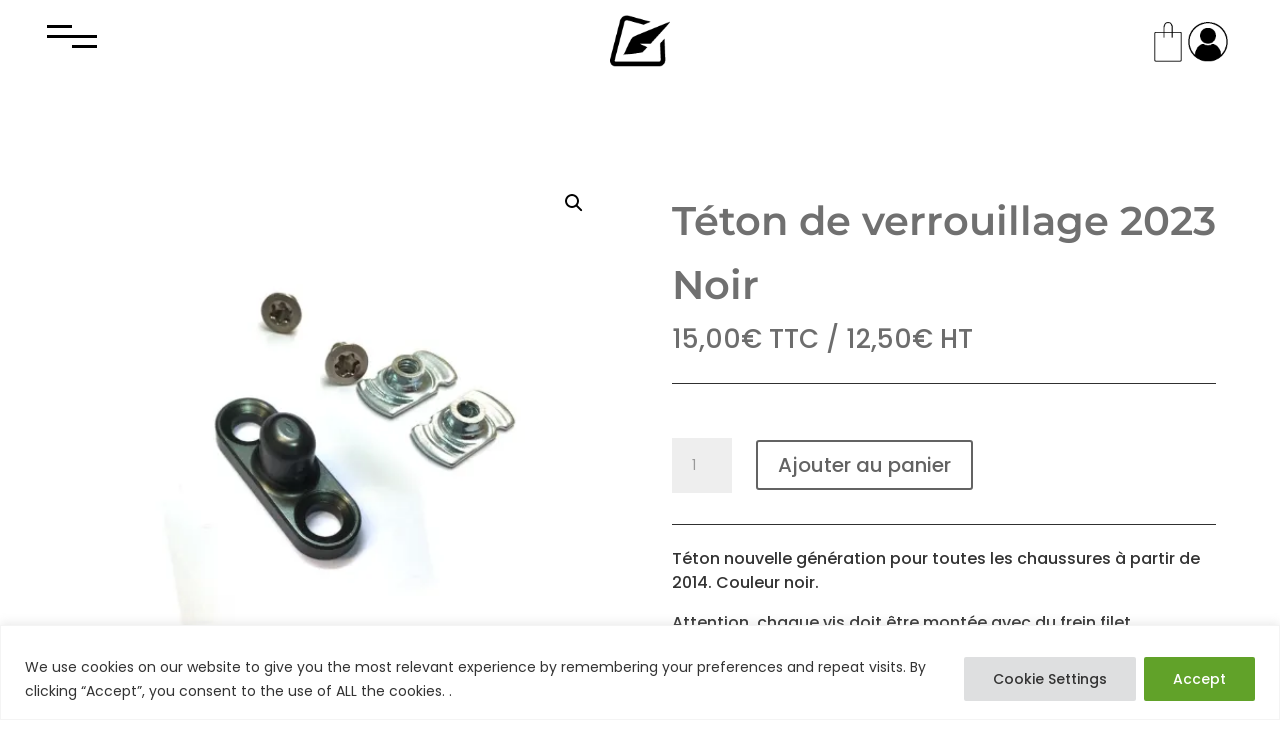

--- FILE ---
content_type: text/html; charset=utf-8
request_url: https://www.google.com/recaptcha/api2/aframe
body_size: 184
content:
<!DOCTYPE HTML><html><head><meta http-equiv="content-type" content="text/html; charset=UTF-8"></head><body><script nonce="VQf6FjmxYubydmPY_H6d4w">/** Anti-fraud and anti-abuse applications only. See google.com/recaptcha */ try{var clients={'sodar':'https://pagead2.googlesyndication.com/pagead/sodar?'};window.addEventListener("message",function(a){try{if(a.source===window.parent){var b=JSON.parse(a.data);var c=clients[b['id']];if(c){var d=document.createElement('img');d.src=c+b['params']+'&rc='+(localStorage.getItem("rc::a")?sessionStorage.getItem("rc::b"):"");window.document.body.appendChild(d);sessionStorage.setItem("rc::e",parseInt(sessionStorage.getItem("rc::e")||0)+1);localStorage.setItem("rc::h",'1769320989907');}}}catch(b){}});window.parent.postMessage("_grecaptcha_ready", "*");}catch(b){}</script></body></html>

--- FILE ---
content_type: text/css
request_url: https://pierregignoux.fr/wp-content/plugins/woo-essential/divi-4/server/modules/NextWooMiniCart/style.css?ver=1768294202
body_size: 16983
content:
.dnwoo_mminicart_wrapper {
  display: -webkit-inline-box;
  display: -ms-inline-flexbox;
  display: inline-flex;
  -webkit-box-align: center;
  -ms-flex-align: center;
  align-items: center;
  position: relative;
  -webkit-transition: all 0.3s ease;
  -o-transition: all 0.3s ease;
  transition: all 0.3s ease;
  cursor: pointer;
}

.dnwoo_mminicart_wrapper .dnwoo_mminicart_icon,
.dnwoo-viewcart,
.dnwoo-checkout,
.mini_cart_item .size-woocommerce_thumbnail,
.dnwoo_mminicart_cart_bag {
  border: 0px solid transparent;
}

.dnwoo_mminicart_wrapper a.dnwoo_mminicart_icon::before {
  content: attr(data-icon);
  font-family: ETmodules;
  speak: none;
  font-style: normal;
  font-weight: 400;
  -webkit-font-feature-settings: normal;
  font-feature-settings: normal;
  font-variant: normal;
  text-transform: none;
  line-height: 1;
  -webkit-font-smoothing: antialiased;
  -moz-osx-font-smoothing: grayscale;
  text-shadow: 0 0;
  direction: ltr;
}

.dnwoo_mminicart_wrapper .dnwoo_mminicart_icon,
.dnwoo_mminicart_wrapper a.dnwoo_mminicart_icon::before {
  font-size: 24px;
}

/* .dnwoo_mminicart_wrapper .dnwoo_mminicart_icon, .dnwoo_mminicart_wrapper a.dnwoo_mminicart_icon::before {
  font-size: 24px !important;
  } */


.dnwoo_mminicart_wrapper .dnwoo_mminicart_icon {
  color: #ffffff;
  -ms-flex-align: center;
  align-items: center;
  -ms-flex-pack: center;
  justify-content: center;
  position: relative;
  display: -ms-flexbox !important;
  display: flex !important;
  line-height: 1;
  width: 40px;
  height: 40px;
  border-radius: 50%;
  /* font-size: ; */
}

.dnwoo_mminicart_wrapper .dnwoo_mminicart_icon i {
  position: absolute;
  top: 50%;
  left: 50%;
  -webkit-transform: translate(-50%, -50%);
  -ms-transform: translate(-50%, -50%);
  transform: translate(-50%, -50%);
}

.dnwoo_mminicart_wrapper .dnwoo_mminicart_cart_items_count_number {
  position: absolute;
  display: block;
  line-height: 1;
  text-align: center;
  width: 16px;
  height: 16px;
  line-height: 16px;
  left: 34px;
  top: 0px;
  font-size: 10px;
  border-radius: 50px 50px 50px 50px;
}



.dnwoo_mminicart.dnwoo_mminicart_slide_down .dnwoo_mminicart_cart_bag {
  -webkit-transform: translateY(10px);
  -ms-transform: translateY(10px);
  transform: translateY(10px);
}

.dnwoo_mminicart_wrapper.hover-active .dnwoo_mminicart_cart_bag {
  opacity: 1;
  visibility: visible;
  -webkit-transform: translateY(0);
  -ms-transform: translateY(0);
  transform: translateY(0);
}

.dnwoo_mminicart_cart_bag {
  position: absolute;
  top: 100%;
  z-index: 111;
  opacity: 0;
  visibility: hidden;
  -webkit-transition: all 0.3s ease;
  -o-transition: all 0.3s ease;
  transition: all 0.3s ease;
}

.dnwoo_mminicart .dnwoo_mminicart_wrapper .dnwoo_mminicart_cart_bag {
  padding: 20px;
  -webkit-box-shadow: 5px 10px 45px 0 rgba(10, 0, 22, 0.1);
  box-shadow: 5px 10px 45px 0 rgba(10, 0, 22, 0.1);
}

.dnwoo_mminicart_wrapper .dnwoo_mminicart_items_heading {
  font-weight: 600;
  /* display: block; */
  text-align: center;
  margin: 0px;
  padding: 0px 10px 5px 10px;
  border-style: solid;
  border-width: 0px 0px 1px 0px;
  border-color: rgba(255, 255, 255, 0.5);
  line-height: 1;
}

.dnwoo_mminicart.dnwoo_mminicart_zoom_down .dnwoo_mminicart_cart_bag {
  -webkit-transform: scaleY(0);
  -ms-transform: scaleY(0);
  transform: scaleY(0);
  -webkit-transform-origin: top;
  -ms-transform-origin: top;
  transform-origin: top;
}

.dnwoo_mminicart .dnwoo_mminicart_wrapper.click-active .dnwoo_mminicart_cart_bag {
  opacity: 1;
  visibility: visible;
  -webkit-transform: scaleY(1);
  -ms-transform: scaleY(1);
  transform: scaleY(1);
}

.dnwoo_mminicart.dnwoo_mminicart_fly_out .dnwoo_mminicart_wrapper .dnwoo_mminicart_cart_bag {
  position: fixed;
  top: 0;
  height: 100%;
  -webkit-transform: unset;
  -ms-transform: unset;
  transform: unset;
  z-index: 9999;
}

.dnwoo_mminicart_cart_bag_fly_out_overlay.fly-out-active {
  opacity: 1;
  visibility: visible;
}

.dnwoo_mminicart.dnwoo_mminicart_fly_out.dnwoo_fly_out_appear_position_left .dnwoo_mminicart_wrapper .dnwoo_mminicart_cart_bag {
  left: calc(0px - 350px);
}

.dnwoo_mminicart.dnwoo_mminicart_fly_out.dnwoo_fly_out_appear_position_left .dnwoo_mminicart_wrapper .dnwoo_mminicart_cart_bag.fly-out-active {
  left: calc(350px - 350px);
}

.dnwoo_mminicart.dnwoo_mminicart_fly_out.dnwoo_fly_out_appear_position .dnwoo_mminicart_wrapper .dnwoo_mminicart_cart_bag {
  right: calc(0px - 350px);
}

.dnwoo_mminicart.dnwoo_mminicart_fly_out.dnwoo_fly_out_appear_position .dnwoo_mminicart_wrapper .dnwoo_mminicart_cart_bag.fly-out-active {
  right: calc(350px - 350px);
  left: auto;
}

.dnwoo_mminicart_cart_bag_fly_out_overlay {
  position: fixed;
  top: 0;
  left: 0;
  opacity: 0;
  height: 100%;
  width: 100%;
  z-index: 999;
  visibility: hidden;
  -webkit-transition: all 0.3s ease;
  -o-transition: all 0.3s ease;
  transition: all 0.3s ease;
}

.dnwoo_mminicart_cart_bag_fly_out_overlay.fly-out-active {
  opacity: 1;
  visibility: visible;
}

.dnwoo_mminicart.dnwoo_mminicart_fly_out .dnwoo_mminicart_wrapper .dnwoo_mminicart_cart_bag.fly-out-active {
  opacity: 1;
  visibility: visible;
}

.dnwoo_mminicart_cart_bag_fly_out_close_icon {
  position: absolute;
  right: 15px;
  top: 15px;
  width: 32px;
  height: 32px;
  background: #121212;
  border-radius: 50px 50px 50px 50px;
}

.dnwoo_mminicart_cart_bag_fly_out_close_icon:after,
.dnwoo_mminicart_cart_bag_fly_out_close_icon:before {
  position: absolute;
  left: 15px;
  content: " ";
  height: 15px;
  width: 2px;
  background-color: #ffffff;
  top: 50%;
  left: 50%;
}

.dnwoo_mminicart_cart_bag_fly_out_close_icon:before {
  -webkit-transform: translate(-50%, -50%) rotate(45deg);
  -ms-transform: translate(-50%, -50%) rotate(45deg);
  transform: translate(-50%, -50%) rotate(45deg);
}

.dnwoo_mminicart_cart_bag_fly_out_close_icon::after {
  -webkit-transform: translate(-50%, -50%) rotate(-45deg);
  -ms-transform: translate(-50%, -50%) rotate(-45deg);
  transform: translate(-50%, -50%) rotate(-45deg);
}

.dnwoo_mminicart_wrapper .dnwoo_mmini_cart_count_number {
  position: absolute;
  top: -25px;
  left: 25px;
  right: 0;
  font-size: 14px;
  line-height: inherit;
  border-radius: 50px 50px 50px 50px;
  padding: 3px;
  width: 25px;
  height: 25px;
  display: inline-flex;
  justify-content: center;
  align-items: center;
}

.dnwoo_mminicart_wrapper .mini_cart_item a img {
  margin-right: 15px;
  float: left !important;
  -o-object-fit: cover;
  object-fit: cover;
}

.et-cart-info {
  display: none;
}

span.customize-partial-edit-shortcut.customize-partial-edit-shortcut-dnwoo_mini_cart {
  margin: -25px;
}


.dnwoo_mminicart_wrapper .dnwoo_mminicart_cart_bag .woocommerce-mini-cart .mini_cart_item {
  list-style: none;
  overflow: hidden;
  padding: 20px 0px;
  border-width: 0px 0px 1px 0px;
  border-color: rgba(0, 0, 0, 0.1) !important;
  border-style: solid;
}

.dnwoo_mminicart_wrapper .dnwoo_mminicart_cart_bag .woocommerce-mini-cart .mini_cart_item a {
  display: block;
  -webkit-transition: all 0.3s;
  -o-transition: all 0.3s;
  transition: all 0.3s;
  font-weight: 500;
  line-height: 30px;
}

.dnwoo_mminicart .dnwoo_mminicart_wrapper .dnwoo_mminicart_cart_bag .woocommerce-mini-cart .mini_cart_item .remove_from_cart_button {
  font-size: 20px !important;
  float: right;
  line-height: 1;
  font-weight: 700;
  margin-right: 5px;
  /* width: 100%;
  height: 100%;
  display: inline-block; */
}

.dnwoo_mminicart .dnwoo_mminicart_wrapper .dnwoo_mminicart_cart_bag .woocommerce-mini-cart .mini_cart_item .quantity {
  display: block;
  font-weight: 500;
  margin: auto !important;
  width: 100% !important;
}

.dnwoo_mminicart .dnwoo_mminicart_wrapper .woocommerce-mini-cart__buttons .dnwoo-viewcart:not(:last-child) {
  margin-bottom: 10px;
}

.dnwoo_mminicart .dnwoo_mminicart_wrapper .woocommerce-mini-cart__buttons .dnwoo-viewcart {
  font-weight: normal;
  border-style: solid;
  /* color: #333; */
  background: #333333;
  color: #ffffff;
}

.dnwoo_mminicart .dnwoo_mminicart_wrapper .woocommerce-mini-cart__buttons .dnwoo-checkout {
  position: relative;
  color: #fff;
  font-weight: normal;
  border-style: solid;
  border-width: 1px;
  padding-right: 0 !important;
  padding-left: 22px !important;
}

.dnwoo_mminicart .dnwoo_mminicart_wrapper .woocommerce-mini-cart__buttons .dnwoo-checkout::before {
  position: absolute;
  content: "";
  background: '#333333';
  color: #fff;
  font-family: ETmodules !important;
  speak: none;
  font-style: normal;
  font-weight: 400;
  -webkit-font-feature-settings: normal;
  font-feature-settings: normal;
  font-variant: normal;
  text-transform: none;
  line-height: 1;
  -webkit-font-smoothing: antialiased;
  -moz-osx-font-smoothing: grayscale;
  text-shadow: 0 0;
  direction: ltr;
  margin-left: -23px;
  top: 50%;
  transform: translateY(-50%);
}

.dnwoo_mminicart .dnwoo_mminicart_wrapper .woocommerce-mini-cart__buttons .dnwoo-checkout:hover {
  background: #ffffff;
  color: #fff;
  border-style: solid;
  border-width: 1px;
}

.dnwoo_mminicart .dnwoo_mminicart_wrapper .woocommerce-mini-cart__buttons .dnwoo-checkout,
.dnwoo_mminicart .dnwoo_mminicart_wrapper .woocommerce-mini-cart__buttons .dnwoo-viewcart {
  display: block;
  width: 100%;
  text-align: center;
  -webkit-transition: all 0.5s;
  -o-transition: all 0.5s;
  transition: all 0.5s;
  padding: 10px;
  letter-spacing: 0.08em;
}

.dnwoo_mminicart .dnwoo_mminicart_wrapper .woocommerce-mini-cart__total {
  display: -webkit-box;
  display: -ms-flexbox;
  display: flex;
  -webkit-box-pack: justify;
  -ms-flex-pack: justify;
  justify-content: space-between;
  margin: 0;
  padding: 15px 0 18px 0;
}

.dnwoo_mminicart .dnwoo_mminicart_wrapper .woocommerce-mini-cart__buttons .wc-forward {
  width: 100%;
  text-align: center;
  -webkit-transition: all 0.5s;
  -o-transition: all 0.5s;
  transition: all 0.5s;
  padding: 10px;
  border-radius: 0;
}

.dnwoo_mminicart_wrapper .dnwoo-mini-cart-item {
  max-height: 300px;
  overflow-y: scroll;
  /* overflow-y: auto;
  scrollbar-width: none; */
}

.dnwoo_mminicart_cart_bag .dnwoo-mini-cart-item .mini_cart_item a {
  color: #333333 !important;
  font-size: 16px;
}

/* .dnwoo-mini-cart-item::-webkit-scrollbar {
  display: none;
} */

@media (max-width: 980px) {

  .dnwoo_mminicart_fly_out {
    display: initial !important;
  }

  .dnwoo_mminicart {
    margin-left: 0;
    margin-right: 30px;
  }

  .dnwoo_mminicart.dnwoo_mminicart_fly_out .dnwoo_mminicart_wrapper a {
    -webkit-transform: translateY(0);
    -ms-transform: translateY(0);
    transform: translateY(0);
  }

}

@media (max-width: 400px) {

  .dnwoo_mminicart .dnwoo_mminicart_wrapper.click-active .dnwoo_mminicart_cart_bag,
  .dnwoo_mminicart_wrapper.hover-active .dnwoo_mminicart_cart_bag {
    width: 285px !important;
  }

  .dnwoo_mminicart.dnwoo_mminicart_slide_down .dnwoo_mminicart_cart_bag {
    width: 285px !important;
  }
}

.logged-in.admin-bar .dnwoo_mminicart.dnwoo_mminicart_fly_out .dnwoo_mminicart_wrapper .dnwoo_mminicart_cart_bag {
  top: 30px;
}

/* right sidebar er jonne */
.dnwoo_fly_out_appear_position .dnwoo-mini-cart-item {
  max-height: calc(75vh - 130px);
  /* overflow-y: auto;
  scrollbar-width: none; */
}

.dnwoo_fly_out_appear_position .dnwoo_mminicart_wrapper .dnwoo_mminicart_cart_bag .woocommerce-mini-cart .mini_cart_item a {
  display: initial !important;
}

/* left side bar er jonne */
.dnwoo_fly_out_appear_position_left .dnwoo-mini-cart-item {
  max-height: calc(75vh - 130px);
  /* overflow-y: auto;
  scrollbar-width: none; */
}

.dnwoo_fly_out_appear_position_left .dnwoo_mminicart_wrapper .dnwoo_mminicart_cart_bag .woocommerce-mini-cart .mini_cart_item a {
  display: initial !important;
}

.woocommerce .dnwoo-mini-cart-item ul.cart_list li img,
.woocommerce .dnwoo-mini-cart-item ul.product_list_widget li img {
  margin-left: 4px;
  box-shadow: none;
  width: 70px;
  height: 70px;
  margin-right: 20px;
  float: left !important;
  -o-object-fit: cover;
  object-fit: cover;
}

.mini_cart_item .woocommerce-placeholder {
  width: 70px;
  height: 70px;
}

.dnwoo_mminicart_alignment_left {
  justify-content: flex-start;
  display: flex;
}

.dnwoo_mminicart_alignment_center {
  justify-content: center;
  display: flex;
}

.dnwoo_mminicart_alignment_right {
  justify-content: flex-end;
  display: flex;
}

@media (max-width: 980px) {
  .dnwoo_mminicart_alignment_tablet_left {
    justify-content: flex-start;
    display: flex;
  }

  .dnwoo_mminicart_alignment_tablet_center {
    justify-content: center;
    display: flex;
  }

  .dnwoo_mminicart_alignment_tablet_right {
    justify-content: flex-end;
    display: flex;
  }
}

@media (max-width: 767px) {
  .dnwoo_mminicart_alignment_phone_left {
    justify-content: flex-start;
    display: flex;
  }

  .dnwoo_mminicart_alignment_phone_center {
    justify-content: center;
    display: flex;
  }

  .dnwoo_mminicart_alignment_phone_right {
    justify-content: flex-end;
    display: flex;
  }
}


/* update and modify mini cart css */
.dnwoo_mmini_cart_right #page-container,
.dnwoo_mmini_cart_right #top-header {
  left: 0;
}

.dnwoo_mmini_cart_left #page-container,
.dnwoo_mmini_cart_right #page-container {
  position: relative;
}

.dnwoo_mmini_cart_left #page-container,
.dnwoo_mmini_cart_left.et_header_style_slide #main-header,
.dnwoo_mmini_cart_right #page-container,
.dnwoo_mmini_cart_right.et_header_style_slide #main-header {
  -webkit-transition: all .3s ease-in-out !important;
  -o-transition: all .3s ease-in-out !important;
  transition: all .3s ease-in-out !important;
}

body.dnwoo_mmini_cart_left,
body.dnwoo_mmini_cart_right {
  transition: all 0.3s ease;
  overflow-x: hidden;
  overflow-y: visible;
}

/* on hover css for responsive */
/* alignment left  */
.dnwoo_mminicart.dnwoo_mminicart_cart_bag_position_left.dnwoo_mminicart_alignment_left .dnwoo_mminicart_wrapper.hover-active .dnwoo_mminicart_cart_bag {
  left: 0;
  transform: translate(0) !important;
}

.dnwoo_mminicart.dnwoo_mminicart_alignment_left .dnwoo_mminicart_wrapper.click-active .dnwoo_mminicart_cart_bag {
  left: 0;
  transform: translate(0, 15px) scaleY(1) !important;
}

/*  alignment center */
.dnwoo_mminicart.dnwoo_mminicart_cart_bag_position_left.dnwoo_mminicart_slide_down.dnwoo_mminicart_alignment_center .dnwoo_mminicart_wrapper .dnwoo_mminicart_cart_bag,
.dnwoo_mminicart.dnwoo_mminicart_cart_bag_position_left.dnwoo_mminicart_zoom_down.dnwoo_mminicart_alignment_center .dnwoo_mminicart_wrapper .dnwoo_mminicart_cart_bag {
  left: 0;
  right: 0;
  margin: 0 auto;
  transform: translateX(-44%);
}

.dnwoo_mminicart.dnwoo_mminicart_alignment_center .dnwoo_mminicart_wrapper.click-active .dnwoo_mminicart_cart_bag {
  transform: translate(-44%, 15px) scaleY(1) !important;
}

/* alignment right */
.dnwoo_mminicart.dnwoo_mminicart_cart_bag_position_left.dnwoo_mminicart_alignment_right .dnwoo_mminicart_cart_bag {
  right: 0;
}

.dnwoo_mminicart .dnwoo-mini-cart-item ul {
  padding: 0 !important;
}

.dnwoo_module_minicart {
  overflow: visible !important;
}

.dnwoo_mminicart.dnwoo_mminicart_cart_bag_position_left.dnwoo_mminicart_alignment_left .dnwoo_mminicart_wrapper .dnwoo_mminicart_cart_bag {
  left: auto;
}

.woocommerce-mini-cart__total .woocommerce-Price-amount {
  font-weight: 600;
}

.single-product span.onsale {
  z-index: 1;
}

.single-product a.woocommerce-product-gallery__trigger {
  z-index: 1 !important;
}

footer .et_builder_inner_content {
  z-index: 0;
}

/* =======custom scroll bar css=========== */
/* width */
.dnwoo_mminicart_wrapper .dnwoo-mini-cart-item::-webkit-scrollbar {
  width: 6px;
}

/* Track */
.dnwoo_mminicart_wrapper .dnwoo-mini-cart-item::-webkit-scrollbar-track {
  border-radius: 10px;
  background: #f1f1f1;
  transition: all 0.3s;
}

/* Handle */
.dnwoo_mminicart_wrapper .dnwoo-mini-cart-item::-webkit-scrollbar-thumb {
  background: #c1c1c1;
  border-radius: 10px;
}

/* Handle on hover */
.dnwoo_mminicart_wrapper .dnwoo-mini-cart-item::-webkit-scrollbar-thumb:hover {
  background: #00000082;
}

/* =======Thembuilder design issuse fixed =========== */
/* .dnwoo_mminicart_cart_bag, .dnwoo_mminicart_cart_bag_fly_out_overlay {
    transition: none !important;
   z-index:0 !important;
 } */

.dnwoo_mminicart_wrapper {
  transition: all 0.5s;
}

/* .dnwoo_mminicart.dnwoo_mminicart_slide_down .dnwoo_mminicart_cart_bag {
  transform: none !important;
} */

.dnwoo_mminicart .dnwoo_mminicart_items_heading {
  opacity: 0;
  visibility: hidden;
}

.dnwoo_mminicart_wrapper.hover-active .dnwoo_mminicart_items_heading {
  opacity: 1;
  visibility: visible;
}

.dnwoo_mminicart_wrapper.click-active .dnwoo_mminicart_items_heading {
  opacity: 1;
  visibility: visible;

}

.dnwoo_mminicart_cart_bag.fly-out-active .dnwoo_mminicart_items_heading {
  opacity: 1;
  visibility: visible;
}

.dnwoo_mminicart_wrapper .dnwoo_mmini_cart_count_number {
  position: relative !important;
  top: -25px;
  left: -8px !important;
  right: 0;
}

.woocommerce-mini-cart__empty-message {
  text-align: center;
}

--- FILE ---
content_type: text/css
request_url: https://pierregignoux.fr/wp-content/plugins/woo-essential/divi-4/server/modules/NextWooProductAccordion/style.css?ver=1768294202
body_size: 7395
content:
.dnwoo_imgaccordion_wrapper {
  position: relative;
  display: -webkit-box;
  display: -ms-flexbox;
  display: flex;
  -webkit-box-orient: horizontal;
  -webkit-box-direction: normal;
  -ms-flex-direction: row;
  flex-direction: row;
  height: 80vh;
}
.dnwoo_imgaccordion_child {
  position: relative;
  display: -webkit-box;
  display: -ms-flexbox;
  display: flex;
  -webkit-box-flex: 1;
  -ms-flex: 1 0 auto;
  flex: 1 0 auto;
  background-position: center;
  background-size: cover;
  background-repeat: no-repeat;
  -webkit-transition: all 0.5s;
  -o-transition: all 0.5s;
  transition: all 0.5s;
}
.dnwoo_imgaccordion_bg {
  position: absolute;
  left: 0;
  top: 0;
  right: 0;
  bottom: 0;
  width: 100%;
  height: 100%;
  -webkit-transition: all 0.5s;
  -o-transition: all 0.5s;
  transition: all 0.5s;
  opacity: 0;
  visibility: hidden;
}
.dnwoo_imgaccordion_child:hover .dnwoo_imgaccordion_bg {
  opacity: 1;
  visibility: visible;
}

.dnwoo_imgaccordion_child.dnwoo-active {
  -webkit-box-flex: 5;
  -ms-flex: 5 0 auto;
  flex: 5 0 auto;
}

.dnwoo_imgaccordion_child > div {
  position: absolute;
  cursor: pointer;
}
.dnwoo_clickable .dnwoo_imgaccordion_child {
  cursor: pointer;
}
.dnwoo_imgaccordion_child_content_wrapper {
  height: 100%;
  display: -webkit-box;
  display: -ms-flexbox;
  display: flex;
  -webkit-box-pack: center;
  -ms-flex-pack: center;
  justify-content: center;
  -webkit-box-align: center;
  -ms-flex-align: center;
  align-items: center;
  width: 100%;
  text-align: center;
}
.dnwoo_imgaccordion_child .dnwoo_imgaccordion_conent {
  opacity: 0;
  -webkit-transition: all 0.5s;
  -o-transition: all 0.5s;
  transition: all 0.5s;
  padding: 15px 30px;
}
.dnwoo_imgaccordion_child.dnwoo-active .dnwoo_imgaccordion_conent {
  opacity: 1;
}
ul.dnwoo_imgaccordion_categories {
  font-size: 16px;
  -webkit-transform: translateY(-50px);
  -ms-transform: translateY(-50px);
  transform: translateY(-50px);
  margin: 0;
  padding: 0;
  list-style: none;
  margin-bottom: 6px;
}
.dnwoo_imgaccordion_categories li {
  display: inline-block;
}
.dnwoo_imgaccordion_categories li a {
  color: #fff;
}

.dnwoo_imgaccordion_child.dnwoo-active .dnwoo_imgaccordion_categories,
.dnwoo_imgaccordion_child.dnwoo-active .dnwoo_imgaccordion_title,
.dnwoo_imgaccordion_child.dnwoo-active .dnwoo_imgaccordion_price,
.dnwoo_imgaccordion_child.dnwoo-active .dnwoo_imgaccordion_buttons {
  -webkit-transform: translateY(0);
  -ms-transform: translateY(0);
  transform: translateY(0);
}
.dnwoo_imgaccordion_categories,
.dnwoo_imgaccordion_title,
.dnwoo_imgaccordion_description,
.dnwoo_imgaccordion_price,
.dnwoo_imgaccordion_buttons {
  font-weight: 400;
  color: #fff;
  line-height: 1;
  text-transform: capitalize;
  text-decoration: none;
  -webkit-transition: all 0.5s;
  -o-transition: all 0.5s;
  transition: all 0.5s;
}

.dnwoo_imgaccordion_title {
  font-size: 24px;
  font-weight: 700;
  -webkit-transform: translateY(60px);
  -ms-transform: translateY(60px);
  transform: translateY(60px);
  padding: 0;
  margin: 0 0 6px;
}
.dnwoo_imgaccordion_price {
  font-size: 16px;
  -webkit-transform: translateY(70px);
  -ms-transform: translateY(70px);
  transform: translateY(70px);
  margin: 0 0 6px;
}
.dnwoo_imgaccordion_price span {
  display: inline-block;
}
.dnwoo_imgaccordion_price span:not(:last-child),
.dnwoo_imgaccordion_price del span {
  text-decoration: line-through;
}
.dnwoo_imgaccordion_price del span.woocommerce-Price-currencySymbol {
  text-decoration: none !important;
}
.dnwoo_imgaccordion_buttons a:not(:last-child) {
  margin-right: 6px;
}
.dnwoo_imgaccordion_buttons {
  -webkit-transform: translateY(80px);
  -ms-transform: translateY(80px);
  transform: translateY(80px);
}
.dnwoo_imgaccordion_buttons .dnwoo_imgaccordion_view_button {
  display: none;
}
.dnwoo_imgaccordion_buttons .add_to_cart_button .icon_cart:before,
.dnwoo_imgaccordion_buttons .dnwoo_choose_variable_option .icon_menu:before {
  font-family: "ETmodules";
  content: attr(data-icon);
}
.dnwoo_imgaccordion_buttons a.added_to_cart::before {
  content: "\e013";
  font-family: ETmodules !important;
  width: 100%;
  height: 100%;
  text-indent: 0;
  margin-right: 3px;
}
.dnwoo_imgaccordion_buttons .add_to_cart_button.added {
  display: none !important;
}

.dnwoo_imgaccordion_buttons .dnwoo_choose_variable_option,
.dnwoo_imgaccordion_buttons .add_to_cart_button,
.woocommerce .dnwoo_imgaccordion_buttons .added_to_cart,
.dnwoo_imgaccordion_view_button,
.dnwoo_imgaccordion_quick_button {
  font-size: 14px;
  color: #fff;
  line-height: 1;
  display: inline-block !important;
  padding: 12px 20px;
  text-align: center;
  text-transform: capitalize;
  font-weight: 400;
  background-color: #5a2ed2;
  border-radius: 50px;
  text-decoration: none;
  -webkit-transition: all 0.5s;
  -o-transition: all 0.5s;
  transition: all 0.5s;
}
.dnwoo_imgaccordion_buttons .add_to_cart_button:hover,
.dnwoo_imgaccordion_buttons .dnwoo_choose_variable_option:hover,
.dnwoo_imgaccordion_buttons .added_to_cart:hover,
.dnwoo_imgaccordion_view_button:hover,
.dnwoo_imgaccordion_quick_button:hover {
  background-color: #ec3b75;
}
.dnwoo_imgaccordion_buttons .dnwoo_choose_variable_option{
  text-transform: initial;
}
.dnwoo_imgaccordion_onsale{
  position: absolute;
  left: 10px;
  top: 10px;
  background: #f6724c;
  font-size: 16px;
  color: #fff;
  padding: 3px 14px;
  border-radius: 25px;
  text-transform: capitalize;
  -webkit-transition: all 0.5s;
  -o-transition: all 0.5s;
  transition: all 0.5s;
}

.dnwoo_imgaccordion_featured{
  position: absolute;
  right: 10px;
  top: 10px;
  background: #5a2ed2;
  font-size: 16px;
  color: #fff;
  padding: 2px 14px;
  border-radius: 25px;
  text-transform: capitalize;
  -webkit-transition: all 0.5s;
  -o-transition: all 0.5s;
  transition: all 0.5s;
}

.dnwoo_imgaccordion_outofstock {
  position: absolute;
  left: 15px;
  top: 15px;
  background: #ec3b75;
  font-size: 16px;
  color: #fff;
  padding: 2px 12px;
  border-radius: 25px;
  text-transform: capitalize;
  -webkit-transition: all 0.5s;
  -o-transition: all 0.5s;
  transition: all 0.5s;
}

.dnwoo_imgaccordion_onsale:hover {
  background: #5a2ed2;
}
.dnwoo_imgaccordion_featured:hover {
  background: #f6724c;
}
.dnwoo_imgaccordion_child,
.dnwoo_imgaccordion_title,
.dnwoo_imgaccordion_child .add_to_cart_button,
.dnwoo_imgaccordion_child .dnwoo_choose_variable_option,
.added_to_cart,
.dnwoo_imgaccordion_onsalestock,
.dnwoo_imgaccordion_outofstock {
  border-width: 0px;
  border-style: solid;
  border-color: transparent;
}
/* Star Rating  Start*/

.dnwoo_imgaccordion_child.woocommerce .dnwoo_product_ratting span:before {
  color: #f2b01e;
}
.dnwoo_imgaccordion_child.woocommerce
  .dnwoo_product_ratting
  .star-rating:before,
.dnwoo_imgaccordion_child.woocommerce
  .dnwoo_product_ratting
  .star-rating
  span:before,
.dnwoo_imgaccordion_child.woocommerce .dnwoo_product_ratting span:before {
  color: #f2b01e;
}
.dnwoo_imgaccordion_child.woocommerce .dnwoo_product_ratting {
  display: flex;
  justify-content: center;
  margin: 5px 0;
}
/* / Star Rating End / */

.woocommerce.product_type_variable .dnwoo_imgaccordion_price span {
  text-decoration: none;
}

--- FILE ---
content_type: text/css
request_url: https://pierregignoux.fr/wp-content/plugins/woo-essential/divi-4/server/modules/NextWooCatCarousel/style.css?ver=1768294202
body_size: 8858
content:
.dnwoo_product_cate_grid_carousel_layout_one
  .dnwoo_product_cate_grid_item_inner {
  position: relative;
  overflow: hidden;
  background-color: #e8e8e8;
  border-radius: 6px;
}

.dnwoo_product_cate_grid_carousel_layout_one
  .dnwoo_product_cate_grid_thumbnail {
  position: relative;
  width: 100%;
  /* height: auto; */
  overflow: hidden;
}

.dnwoo_product_cate_grid_carousel_layout_one
  .dnwoo_product_cate_grid_thumbnail
  img {
  max-width: 100%;
  width: 100%;
  height: auto;
  display: block;
  -o-object-fit: cover;
  object-fit: cover;
}
.dnwoo_product_cate_grid_carousel_layout_one .dnwoo_cat_no_image {
  height: 300px;
}

.dnwoo_product_cate_grid_carousel_layout_one .dnwoo_product_cate_grid_content {
  position: absolute;
  left: 0;
  bottom: 0;
  width: 100%;
}

.dnwoo_product_cate_grid_carousel_layout_one
  .dnwoo_product_cate_grid_content_inner {
  line-height: 1;
  background: #fff;
  padding: 20px;
  margin: 30px 20px;
}
.dnwoo_product_cate_grid_carousel_layout_one .dnwoo_product_cate_grid_stack {
  display: block;
  margin-top: 6px;
  margin-left: 0;
}
.dnwoo_product_cate_grid_carousel_layout_one
  .dnwoo_product_cate_grid_content_inner.dnwoo_product_cate_grid_count {
  -webkit-box-orient: vertical;
  -webkit-box-direction: normal;
  -ms-flex-direction: column;
  flex-direction: column;
}

.dnwoo_product_cate_grid_carousel_layout_one
  .dnwoo_product_cate_grid_count
  .dnwoo_product_cate_grid_count {
  margin-top: 6px;
  margin-left: 0;
}

.dnwoo_product_cate_grid_carousel_layout_one .dnwoo_product_cate_grid_title {
  margin: 0;
  font-size: 17px;
  font-weight: 700;
  color: #333333;
  line-height: 1;
  text-align: center;
  padding: 0;
}

.dnwoo_product_cate_grid_carousel_layout_one .dnwoo_product_cate_grid_title a {
  text-decoration: none;
  color: #444;
  -webkit-transition: all 0.5s;
  -o-transition: all 0.5s;
  transition: all 0.5s;
  display: inline-block;
}

.dnwoo_product_cate_grid_carousel_layout_one
  .dnwoo_product_cate_grid_title
  a:hover {
  color: #562dd4;
}

.dnwoo_product_cate_grid_carousel_layout_one .dnwoo_product_cate_grid_count {
  margin-left: 10px;
  font-size: 16px;
  font-weight: 400;
  color: #666666;
}

/* pagination  */
.dnwoo_cat_carousel_container
  .swiper-pagination.swiper-pagination-none
  .swiper-pagination-bullet {
  display: none;
}

.swiper-container-horizontal > .swiper-pagination-bullets,
.swiper-pagination-custom,
.swiper-pagination-fraction {
  bottom: 0 !important;
}

.dnwoo_cat_carousel .swiper-pagination {
  width: 100% !important;
  position: relative;
}
.mr-10 {
  margin-top: 10px;
}
/* pagination */

/* Arrow  */
/* Arrow class css */
.dnwoo_cat_carousel_container .swiper-button-next,
.dnwoo_cat_carousel_container .swiper-button-prev {
  outline: none;
  border-style: solid;
  border-width: 0;
}

.dnwoo_cat_carousel_container .swiper-pagination {
  width: 100% !important;
}

.dnwoo_cat_carousel_container .swiper-container {
  border-width: 0px;
  border-color: #333;
  border-style: solid;
  border-radius: 0;
  width: 100%;
}

.dnwoo_cat_carousel_container .swiper-button-prev,
.dnwoo_cat_carousel_container .swiper-button-next {
  width: 50px;
  height: 55px;
  margin-top: 0 !important;
}
.dnwoo_cat_carousel_container .swiper-button-next,
.dnwoo_cat_carousel_container .swiper-button-prev {
  background-image: none;
  display: flex;
  justify-content: center;
  align-items: center;
  transform: translateY(-50%);
}

.dnwoo_cat_carousel_container .swiper-button-next:after,
.dnwoo_cat_carousel_container .swiper-button-prev:after {
  display: inline-block;
  -webkit-box-sizing: border-box;
  box-sizing: border-box;
  font-family: swiper-icons;
  font-weight: 800;
  font-style: normal;
  font-variant: normal;
  -webkit-font-smoothing: antialiased;
  text-transform: none;
  vertical-align: super;
}

.dnwoo_cat_carousel_container .swiper-button-prev:after {
  content: 'prev';
}

.dnwoo_cat_carousel_container .swiper-button-next:after {
  content: 'next';
}
.dnwoo_cat_carousel_container.multi-position-container {
  display: flex;
}

.dnwoo_cat_carousel_container.arrow-position-top {
  flex-direction: column-reverse;
}
.dnwoo_cat_carousel_container.arrow-position-bottom {
  flex-direction: column;
}

.swiper-button-container.multi-position-button-container {
  display: flex;
  position: relative !important;
}

.swiper-button-container.multi-position-button-left {
  justify-content: flex-start;
}
.swiper-button-container.multi-position-button-center {
  justify-content: center;
}
.swiper-button-container.multi-position-button-right {
  justify-content: flex-end;
}

.dnwoo_cat_carousel_container .multi-position-button,
.dnwoo_cat_carousel_container .multi-position-button {
  position: relative !important;
  left: auto;
  right: auto;
  margin-right: 10px;
}

/* Arrow default css */
.dnwoo_cat_carousel_container .swiper-button-container {
  position: absolute;
  top: 50%;
  z-index: 1;
}

.dnwoo_cat_carousel_arrows_default {
  right: -1% !important;
  left: -1% !important;
}
.dnwoo_cat_carousel_arrows_outer {
  right: -8% !important;
  left: -8% !important;
}
.dnwoo_cat_carousel_arrows_inner {
  right: 25px !important;
  left: 25px !important;
}

.dnwoo_cat_carousel_arrows_default_right {
  right: 0 !important;
}
.dnwoo_cat_carousel_arrows_default_left {
  left: 0 !important;
}

.dnwoo_cat_carousel_arrows_outer_right {
  right: -8% !important;
}

.dnwoo_cat_carousel_arrows_outer_left {
  left: -8% !important;
}

.dnwoo_cat_carousel_arrows_inner_right {
  right: 25px !important;
}
.dnwoo_cat_carousel_arrows_inner_left {
  left: 25px !important;
}
.dnwoo_cat_carousel_container .swiper-wrapper.mb-30 {
  margin-bottom: 30px;
}
/* arrow class */
.dnwoo_woo_carousel .swiper-button-container {
  position: absolute;
  top: 50%;
  z-index: 1;
}

.dnwoo_cat_carousel_arrows_default {
  right: -1% !important;
  left: -1% !important;
}
.dnwoo_cat_carousel_arrows_outer {
  right: -8% !important;
  left: -8% !important;
}
.dnwoo_cat_carousel_arrows_inner {
  right: 25px !important;
  left: 25px !important;
}

.dnwoo_cat_carousel_arrows_default_right {
  right: 0 !important;
}
.dnwoo_cat_carousel_arrows_default_left {
  left: 0 !important;
}

.dnwoo_cat_carousel_arrows_outer_right {
  right: -8% !important;
}

.dnwoo_cat_carousel_arrows_outer_left {
  left: -8% !important;
}

.dnwoo_cat_carousel_arrows_inner_right {
  right: 25px !important;
}
.dnwoo_cat_carousel_arrows_inner_left {
  left: 25px !important;
}

.dnwoo_woo_product_container.multi-position-container {
  display: flex;
}
.dnwoo_woo_product_container.arrow-position-top {
  flex-direction: column-reverse;
}

.dnwoo_woo_product_container.arrow-position-bottom {
  flex-direction: column;
}

.swiper-button-container.multi-position-button-container {
  display: flex;
  position: relative;
}

.swiper-button-container.multi-position-button-left {
  justify-content: flex-start;
}
.swiper-button-container.multi-position-button-center {
  justify-content: center;
}
.swiper-button-container.multi-position-button-right {
  justify-content: flex-end;
}

.dnwoo_carousel .multi-position-button,
.dnwoo_carousel .multi-position-button {
  position: relative;
  left: auto;
  right: auto;
  margin-right: 10px;
}
.dnwoo_carousel .swiper-button-next {
  margin-right: 0px;
}

.dnwoo_product_carousel_active {
  width: 100%;
}

.mb-30 {
  margin-bottom: 30px;
}
.mt-10 {
  margin-top: 10px;
}

/* Arrow default css */
.dnwoo_woo_carousel .swiper-button-container {
  position: absolute;
  top: 50%;
  z-index: 1;
}

.dnwoo_cat_carousel_arrows_default {
  right: -1% !important;
  left: -1% !important;
}
.dnwoo_cat_carousel_arrows_outer {
  right: -8% !important;
  left: -8% !important;
}
.dnwoo_cat_carousel_arrows_inner {
  right: 25px !important;
  left: 25px !important;
}

.dnwoo_cat_carousel_arrows_default_right {
  right: 0 !important;
}

.dnwoo_cat_carousel_arrows_default_left {
  left: 0 !important;
}

.dnwoo_cat_carousel_arrows_outer_right {
  right: -8% !important;
}

.dnwoo_cat_carousel_arrows_outer_left {
  left: -8% !important;
}

.dnwoo_cat_carousel_arrows_inner_right {
  right: 25px !important;
}
.dnwoo_cat_carousel_arrows_inner_left {
  left: 25px !important;
}
.dnwoo_cat_carousel .swiper-slide {
  display: flex;
  flex-direction: column;
}
.dnwoo_product_cate_grid_carousel_layout_one
  .dnwoo_product_cate_grid_thumbnail
  img,
.dnwoo_cat_carousel .swiper-slide,
.dnwoo_cat_carousel .dnwoo_product_cate_grid_content_inner {
  border-width: 0px;
  border-style: solid;
  border-color: transparent;
}


--- FILE ---
content_type: text/css
request_url: https://pierregignoux.fr/wp-content/themes/divi-enfant/style.css?ver=4.27.5
body_size: 2532
content:
/*
 Theme Name:   Gignoux
 Theme URI:    https://www.elegantthemes.com/gallery/divi
 Description:  Divi Child Theme
 Author:       Mathias.Rimbaut
 Template:     Divi
 Version:      2.0.0
 License:      GNU General Public License v2 or later
 License URI:  http://www.gnu.org/licenses/gpl-2.0.html
*/

/** Suppression de images de la liste de catégories WooCommerce **/

.woocommerce ul.products li.product,
.woocommerce-page ul.products li.product {
margin: 0!important;
}

.woocommerce ul.products li.product-category a img,
.woocommerce-page ul.products-category li.product-category a img {
display: none!important;
}


.woocommerce div.product-type-composite form.cart,
.woocommerce-page div.product-type-composite form.cart,
.woocommerce #content div.product-type-composite form.cart,
.woocommerce-page #content div.product-type-composite form.cart {
    display: block!important;
}


/** Retirer le prix sur le formulaire de retour SAV **/
div#product-1268 p.price,
div#product-1268 dl.wccf_grand_total,
div#product-207852 p.price,
div#product-207852 dl.wccf_grand_total {
    display: none!important;
}

/** Retirer image pour le produit Packs **/

div#product-275 div.images {
    display: none!important;
}

.woocommerce #content div#product-275 div.summary, .woocommerce div#product-275 div.summary, .woocommerce-page #content div#product-275 div.summary, .woocommerce-page div#product-275 div.summary {
    float: left;
    width: 100%;
}

div.component_content div.et_pb_button_module_wrapper {
  display: none!important;
}


/** Mega menu **/

/** Menu Icon **

.menu-account:before {
    font-family: 'ETmodules';
    content: "&#xe08a";
    margin-right: 10px;
    margin-top: -2px;
    color: #ffffff;
    font-size: 18px;
    float: left;
}
 
.menu-account {
    width: 110px;
}

/*suppression pruit relié dans page produit*/
.related.products {
    display: none;
}
.et_pb_widget{
	display: none;
}

@font-face {
    font-family: 'et-line';
    src:url('fonts/et-line.eot');
    src:url('fonts/et-line.eot?#iefix') format('embedded-opentype'),
        url('fonts/et-line.woff') format('woff'),
        url('fonts/et-line.ttf') format('truetype'),
        url('fonts/et-line.svg#et-line') format('svg');
    font-weight: normal;
    font-style: normal;
}





.sidebar {display: none;}

/* Suppression bar de recherche menu*/

.et_search_outer {
	display: none;
	
}
.dnwoo_product_filter_price {
    text-decoration: none !important;
}

del { 
    text-decoration: none !important;
 }



--- FILE ---
content_type: text/javascript
request_url: https://pierregignoux.fr/wp-content/plugins/woo-essential/assets/js/dnwoo.minicart.js?ver=1768294202
body_size: 6360
content:
jQuery(function ($) {
  jQuery(document.body).on(
    "wc_fragments_loaded wc_fragments_refreshed",
    function () {
      let $lastAdded = jQuery(".dnwoo_minicart_cart-notification-content");
      setTimeout(function () {
        $lastAdded.fadeOut(300);
        $lastAdded.html("");
      }, 3000);
    }
  );

  // Set default prevent for click event.
  $(document).on('click', '.dnwoo_minicart_icon, .dnwoo_mminicart_icon', function (e) {
    e.preventDefault();
    e.stopPropagation();
  });

  /**
   * Mini Cart coupon from
   */

  let main_wrap = $(".dnwoo_minicart_cart_bag");
  main_wrap.on("click", ".show-coupon", function (e) {
    e.preventDefault();
    main_wrap.find(".coupon-from-wrapper").toggle(400);
  });

  $(".dnwoo_minicart").each(function () {
    var miniCartType = $(this).data("visibility");
    var miniCartWrapper = $(this).find(".dnwoo_minicart_wrapper");

    var miniCartIcon = $(this).find(
      ".dnwoo_minicart_wrapper .dnwoo_minicart_icon"
    );
    var miniCartBag = $(this).find(
      ".dnwoo_minicart_wrapper .dnwoo_minicart_cart_bag"
    );

    var miniCartOverlay = $(this).find(
      ".dnwoo_minicart_wrapper .dnwoo_minicart_cart_bag_fly_out_overlay"
    );

    if ("hover" === miniCartType) {
      $(miniCartWrapper).hover(
        function () {
          miniCartWrapper.addClass("hover-active");
        },
        function () {
          miniCartWrapper.removeClass("hover-active");
        }
      );
    } else if ("click" === miniCartType) {
      $(miniCartIcon).on("click", function (e) {
        miniCartWrapper.toggleClass("click-active");
      });
    } else if ("fly-out" === miniCartType) {
      var closeIcon = miniCartBag.find(
        ".dnwoo_minicart_cart_bag_fly_out_close_icon"
      );

      closeIcon.on("click", function (e) {
        miniCartBag.removeClass("fly-out-active");
        miniCartOverlay.removeClass("fly-out-active");
      });
      $(miniCartIcon).on("click", function (e) {
        miniCartBag.addClass("fly-out-active");
        miniCartOverlay.addClass("fly-out-active");
      });
      $(miniCartOverlay).on("click", function (e) {
        miniCartBag.removeClass("fly-out-active");
        miniCartOverlay.removeClass("fly-out-active");
      });
    }
  });

  $(".dnwoo_mminicart").each(function () {
    var miniCartType = $(this).data("visibility");
    var flyOutPosition = $(this).data("position");
    var flyOutWidth = $(this).data("width");
    var miniCartWrapper = $(this).find(".dnwoo_mminicart_wrapper");

    const flyOutPositionObj = {
      right: "left",
      left: "right",
    };

    // Adding z-index to the row
    $(this).parent().parent().parent().parent().css("z-index", "1000");

    var miniCartIcon = $(this).find(
      ".dnwoo_mminicart_wrapper .dnwoo_mminicart_icon"
    );
    var miniCartBag = $(this).find(
      ".dnwoo_mminicart_wrapper .dnwoo_mminicart_cart_bag"
    );
    var miniCartBagFlyOut = $(this).find("body #page-container");

    var miniCartOverlay = $(this).find(
      ".dnwoo_mminicart_wrapper .dnwoo_mminicart_cart_bag_fly_out_overlay"
    );

    if ("hover" === miniCartType) {
      $(miniCartWrapper).hover(
        function () {
          miniCartWrapper.addClass("hover-active");
        },
        function () {
          miniCartWrapper.removeClass("hover-active");
        }
      );
    } else if ("click" === miniCartType) {
      $(miniCartIcon).on("click", function (e) {
        miniCartWrapper.toggleClass("click-active");
      });
    } else if ("fly-out" === miniCartType) {
      let body = document.querySelector("body");

      if ("right" === flyOutPosition) {
        body.classList.add("dnwoo_mmini_cart_right");
      } else {
        body.classList.add("dnwoo_mmini_cart_left");
      }

      var closeIcon = miniCartBag.find(
        ".dnwoo_mminicart_cart_bag_fly_out_close_icon"
      );

      closeIcon.on("click", function (e) {
        miniCartBag.removeClass("fly-out-active");
        miniCartOverlay.removeClass("fly-out-active");
        const active = $("body #page-container")
          .toggleClass("active")
          .hasClass("active");
        $("body #top-header").toggleClass("active");

        if (active) {
          pageContainer.style[flyOutPositionObj[flyOutPosition]] =
            "-" + flyOutWidth + "px";
          if (topHeader)
            topHeader.style[flyOutPositionObj[flyOutPosition]] =
              "-" + flyOutWidth + "px";
        } else {
          pageContainer.style[flyOutPositionObj[flyOutPosition]] = "0";
          if (topHeader)
            topHeader.style[flyOutPositionObj[flyOutPosition]] = "0";
        }
      });

      // Mini cart fly out
      var pageContainer = document.getElementById("page-container");
      var topHeader = document.getElementById("top-header");
      $(miniCartIcon).on("click", function (e) {
        miniCartBag.addClass("fly-out-active");
        miniCartOverlay.addClass("fly-out-active");
        body.classList.toggle("dnwoo_mmini_cart_open");
        const active = $("body #page-container")
          .toggleClass("active")
          .hasClass("active");
        $("body #top-header").toggleClass("active");

        if (active) {
          pageContainer.style[flyOutPositionObj[flyOutPosition]] =
            "-" + flyOutWidth + "px";
          if (topHeader)
            topHeader.style[flyOutPositionObj[flyOutPosition]] =
              "-" + flyOutWidth + "px";
        } else {
          pageContainer.style[flyOutPositionObj[flyOutPosition]] = "0";
          if (topHeader)
            topHeader.style[flyOutPositionObj[flyOutPosition]] = "0";
        }
      });

      $(miniCartOverlay).on("click", function (e) {
        miniCartBag.removeClass("fly-out-active");
        miniCartOverlay.removeClass("fly-out-active");
        const active = $("body #page-container")
          .toggleClass("active")
          .hasClass("active");
        $("body #top-header").toggleClass("active");

        if (active) {
          pageContainer.style[flyOutPositionObj[flyOutPosition]] =
            "-" + flyOutWidth + "px";
          if (topHeader)
            topHeader.style[flyOutPositionObj[flyOutPosition]] =
              "-" + flyOutWidth + "px";
        } else {
          pageContainer.style[flyOutPositionObj[flyOutPosition]] = "0";
          if (topHeader)
            topHeader.style[flyOutPositionObj[flyOutPosition]] = "0";
        }
      });
    }
  });
});


--- FILE ---
content_type: text/javascript
request_url: https://pierregignoux.fr/wp-content/plugins/woo-essential/assets/js/imagesloaded.pkgd.min.js?ver=1768294202
body_size: 8349
content:
/*!
 * imagesLoaded PACKAGED v4.1.4
 * JavaScript is all like "You images are done yet or what?"
 * MIT License
 */

!(function(e, t) {
  "function" == typeof define && define.amd
    ? define("ev-emitter/ev-emitter", t)
    : "object" == typeof module && module.exports
    ? (module.exports = t())
    : (e.EvEmitter = t());
})("undefined" != typeof window ? window : this, function() {
  function e() {}
  var t = e.prototype;
  return (
    (t.on = function(e, t) {
      if (e && t) {
        var i = (this._events = this._events || {}),
          n = (i[e] = i[e] || []);
        return n.indexOf(t) == -1 && n.push(t), this;
      }
    }),
    (t.once = function(e, t) {
      if (e && t) {
        this.on(e, t);
        var i = (this._onceEvents = this._onceEvents || {}),
          n = (i[e] = i[e] || {});
        return (n[t] = !0), this;
      }
    }),
    (t.off = function(e, t) {
      var i = this._events && this._events[e];
      if (i && i.length) {
        var n = i.indexOf(t);
        return n != -1 && i.splice(n, 1), this;
      }
    }),
    (t.emitEvent = function(e, t) {
      var i = this._events && this._events[e];
      if (i && i.length) {
        (i = i.slice(0)), (t = t || []);
        for (
          var n = this._onceEvents && this._onceEvents[e], o = 0;
          o < i.length;
          o++
        ) {
          var r = i[o],
            s = n && n[r];
          s && (this.off(e, r), delete n[r]), r.apply(this, t);
        }
        return this;
      }
    }),
    (t.allOff = function() {
      delete this._events, delete this._onceEvents;
    }),
    e
  );
}),
  (function(e, t) {
    "use strict";
    "function" == typeof define && define.amd
      ? define(["ev-emitter/ev-emitter"], function(i) {
          return t(e, i);
        })
      : "object" == typeof module && module.exports
      ? (module.exports = t(e, require("ev-emitter")))
      : (e.imagesLoaded = t(e, e.EvEmitter));
  })("undefined" != typeof window ? window : this, function(e, t) {
    function i(e, t) {
      for (var i in t) e[i] = t[i];
      return e;
    }
    function n(e) {
      if (Array.isArray(e)) return e;
      var t = "object" == typeof e && "number" == typeof e.length;
      return t ? d.call(e) : [e];
    }
    function o(e, t, r) {
      if (!(this instanceof o)) return new o(e, t, r);
      var s = e;
      return (
        "string" == typeof e && (s = document.querySelectorAll(e)),
        s
          ? ((this.elements = n(s)),
            (this.options = i({}, this.options)),
            "function" == typeof t ? (r = t) : i(this.options, t),
            r && this.on("always", r),
            this.getImages(),
            h && (this.jqDeferred = new h.Deferred()),
            void setTimeout(this.check.bind(this)))
          : void a.error("Bad element for imagesLoaded " + (s || e))
      );
    }
    function r(e) {
      this.img = e;
    }
    function s(e, t) {
      (this.url = e), (this.element = t), (this.img = new Image());
    }
    var h = e.jQuery,
      a = e.console,
      d = Array.prototype.slice;
    (o.prototype = Object.create(t.prototype)),
      (o.prototype.options = {}),
      (o.prototype.getImages = function() {
        (this.images = []), this.elements.forEach(this.addElementImages, this);
      }),
      (o.prototype.addElementImages = function(e) {
        "IMG" == e.nodeName && this.addImage(e),
          this.options.background === !0 && this.addElementBackgroundImages(e);
        var t = e.nodeType;
        if (t && u[t]) {
          for (var i = e.querySelectorAll("img"), n = 0; n < i.length; n++) {
            var o = i[n];
            this.addImage(o);
          }
          if ("string" == typeof this.options.background) {
            var r = e.querySelectorAll(this.options.background);
            for (n = 0; n < r.length; n++) {
              var s = r[n];
              this.addElementBackgroundImages(s);
            }
          }
        }
      });
    var u = { 1: !0, 9: !0, 11: !0 };
    return (
      (o.prototype.addElementBackgroundImages = function(e) {
        var t = getComputedStyle(e);
        if (t)
          for (
            var i = /url\((['"])?(.*?)\1\)/gi, n = i.exec(t.backgroundImage);
            null !== n;

          ) {
            var o = n && n[2];
            o && this.addBackground(o, e), (n = i.exec(t.backgroundImage));
          }
      }),
      (o.prototype.addImage = function(e) {
        var t = new r(e);
        this.images.push(t);
      }),
      (o.prototype.addBackground = function(e, t) {
        var i = new s(e, t);
        this.images.push(i);
      }),
      (o.prototype.check = function() {
        function e(e, i, n) {
          setTimeout(function() {
            t.progress(e, i, n);
          });
        }
        var t = this;
        return (
          (this.progressedCount = 0),
          (this.hasAnyBroken = !1),
          this.images.length
            ? void this.images.forEach(function(t) {
                t.once("progress", e), t.check();
              })
            : void this.complete()
        );
      }),
      (o.prototype.progress = function(e, t, i) {
        this.progressedCount++,
          (this.hasAnyBroken = this.hasAnyBroken || !e.isLoaded),
          this.emitEvent("progress", [this, e, t]),
          this.jqDeferred &&
            this.jqDeferred.notify &&
            this.jqDeferred.notify(this, e),
          this.progressedCount == this.images.length && this.complete(),
          this.options.debug && a && a.log("progress: " + i, e, t);
      }),
      (o.prototype.complete = function() {
        var e = this.hasAnyBroken ? "fail" : "done";
        if (
          ((this.isComplete = !0),
          this.emitEvent(e, [this]),
          this.emitEvent("always", [this]),
          this.jqDeferred)
        ) {
          var t = this.hasAnyBroken ? "reject" : "resolve";
          this.jqDeferred[t](this);
        }
      }),
      (r.prototype = Object.create(t.prototype)),
      (r.prototype.check = function() {
        var e = this.getIsImageComplete();
        return e
          ? void this.confirm(0 !== this.img.naturalWidth, "naturalWidth")
          : ((this.proxyImage = new Image()),
            this.proxyImage.addEventListener("load", this),
            this.proxyImage.addEventListener("error", this),
            this.img.addEventListener("load", this),
            this.img.addEventListener("error", this),
            void (this.proxyImage.src = this.img.src));
      }),
      (r.prototype.getIsImageComplete = function() {
        return this.img.complete && this.img.naturalWidth;
      }),
      (r.prototype.confirm = function(e, t) {
        (this.isLoaded = e), this.emitEvent("progress", [this, this.img, t]);
      }),
      (r.prototype.handleEvent = function(e) {
        var t = "on" + e.type;
        this[t] && this[t](e);
      }),
      (r.prototype.onload = function() {
        this.confirm(!0, "onload"), this.unbindEvents();
      }),
      (r.prototype.onerror = function() {
        this.confirm(!1, "onerror"), this.unbindEvents();
      }),
      (r.prototype.unbindEvents = function() {
        this.proxyImage.removeEventListener("load", this),
          this.proxyImage.removeEventListener("error", this),
          this.img.removeEventListener("load", this),
          this.img.removeEventListener("error", this);
      }),
      (s.prototype = Object.create(r.prototype)),
      (s.prototype.check = function() {
        this.img.addEventListener("load", this),
          this.img.addEventListener("error", this),
          (this.img.src = this.url);
        var e = this.getIsImageComplete();
        e &&
          (this.confirm(0 !== this.img.naturalWidth, "naturalWidth"),
          this.unbindEvents());
      }),
      (s.prototype.unbindEvents = function() {
        this.img.removeEventListener("load", this),
          this.img.removeEventListener("error", this);
      }),
      (s.prototype.confirm = function(e, t) {
        (this.isLoaded = e),
          this.emitEvent("progress", [this, this.element, t]);
      }),
      (o.makeJQueryPlugin = function(t) {
        (t = t || e.jQuery),
          t &&
            ((h = t),
            (h.fn.imagesLoaded = function(e, t) {
              var i = new o(this, e, t);
              return i.jqDeferred.promise(h(this));
            }));
      }),
      o.makeJQueryPlugin(),
      o
    );
  });
